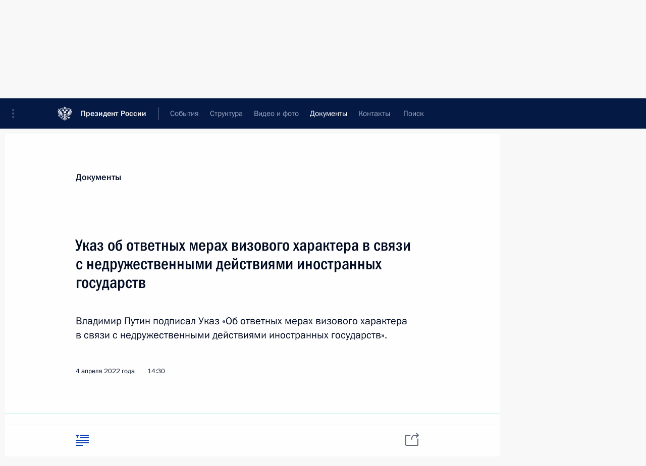

--- FILE ---
content_type: text/html; charset=UTF-8
request_url: http://www.kremlin.ru/acts/news/by-date/04.04.2022
body_size: 9978
content:
<!doctype html> <!--[if lt IE 7 ]> <html class="ie6" lang="ru"> <![endif]--> <!--[if IE 7 ]> <html class="ie7" lang="ru"> <![endif]--> <!--[if IE 8 ]> <html class="ie8" lang="ru"> <![endif]--> <!--[if IE 9 ]> <html class="ie9" lang="ru"> <![endif]--> <!--[if gt IE 8]><!--> <html lang="ru" class="no-js" itemscope="itemscope" xmlns="http://www.w3.org/1999/xhtml" itemtype="http://schema.org/CollectionPage" prefix="og: http://ogp.me/ns# video: http://ogp.me/ns/video# ya: http://webmaster.yandex.ru/vocabularies/"> <!--<![endif]--> <head> <meta charset="utf-8"/> <title itemprop="name">Новости ∙ Документы ∙ Президент России</title> <meta name="description" content="Новости, стенограммы, фото и видеозаписи, документы, подписанные Президентом России, информация о деятельности Администрации"/> <meta name="keywords" content=""/> <meta itemprop="inLanguage" content="ru"/> <meta name="msapplication-TileColor" content="#091a42"> <meta name="theme-color" content="#ffffff"> <meta name="theme-color" content="#091A42" />  <meta name="viewport" content="width=device-width,initial-scale=1,minimum-scale=0.7,ya-title=#061a44"/>  <meta name="apple-mobile-web-app-capable" content="yes"/> <meta name="apple-mobile-web-app-title" content="Президент России"/> <meta name="format-detection" content="telephone=yes"/> <meta name="apple-mobile-web-app-status-bar-style" content="default"/>  <meta name="msapplication-TileColor" content="#061a44"/> <meta name="msapplication-TileImage" content="/static/mstile-144x144.png"/> <meta name="msapplication-allowDomainApiCalls" content="true"/> <meta name="msapplication-starturl" content="/"/> <meta name="theme-color" content="#061a44"/> <meta name="application-name" content="Президент России"/>   <meta property="og:site_name" content="Президент России"/>  <meta name="twitter:site" content="@KremlinRussia"/>       <link rel="icon" type="image/png" href="/static/favicon-32x32.png" sizes="32x32"/>   <link rel="icon" type="image/png" href="/static/favicon-96x96.png" sizes="96x96"/>   <link rel="icon" type="image/png" href="/static/favicon-16x16.png" sizes="16x16"/>    <link rel="icon" type="image/png" href="/static/android-chrome-192x192.png" sizes="192x192"/> <link rel="manifest" href="/static/ru/manifest.json"/>         <link rel="apple-touch-icon" href="/static/apple-touch-icon-57x57.png" sizes="57x57"/>   <link rel="apple-touch-icon" href="/static/apple-touch-icon-60x60.png" sizes="60x60"/>   <link rel="apple-touch-icon" href="/static/apple-touch-icon-72x72.png" sizes="72x72"/>   <link rel="apple-touch-icon" href="/static/apple-touch-icon-76x76.png" sizes="76x76"/>   <link rel="apple-touch-icon" href="/static/apple-touch-icon-114x114.png" sizes="114x114"/>   <link rel="apple-touch-icon" href="/static/apple-touch-icon-120x120.png" sizes="120x120"/>   <link rel="apple-touch-icon" href="/static/apple-touch-icon-144x144.png" sizes="144x144"/>   <link rel="apple-touch-icon" href="/static/apple-touch-icon-152x152.png" sizes="152x152"/>   <link rel="apple-touch-icon" href="/static/apple-touch-icon-180x180.png" sizes="180x180"/>               <link rel="stylesheet" type="text/css" media="all" href="/static/css/screen.css?ba15e963ac"/> <link rel="stylesheet" href="/static/css/print.css" media="print"/>  <!--[if lt IE 9]> <link rel="stylesheet" href="/static/css/ie8.css"/> <script type="text/javascript" src="/static/js/vendor/html5shiv.js"></script> <script type="text/javascript" src="/static/js/vendor/respond.src.js"></script> <script type="text/javascript" src="/static/js/vendor/Konsole.js"></script> <![endif]--> <!--[if lte IE 9]> <link rel="stylesheet" href="/static/css/ie9.css"/> <script type="text/javascript" src="/static/js/vendor/ierange-m2.js"></script> <![endif]--> <!--[if lte IE 6]> <link rel="stylesheet" href="/static/css/ie6.css"/> <![endif]--> <link rel="alternate" type="text/html" hreflang="en" href="http://en.kremlin.ru/acts/news/by-date/04.04.2022"/>   <link rel="author" href="/about"/> <link rel="home" href="/"/> <link rel="search" href="/opensearch.xml" title="Президент России" type="application/opensearchdescription+xml"/>   <link rel="first" href="/acts/news"/>   <link rel="last" href="/acts/news/page/645"/>   <link rel="prev" href="/acts/news/page/167"/>   <link rel="next" href="/acts/news/page/169"/>  <link rel="alternate" type="application/atom+xml" href="/acts/news/feed" title="Сайт Президента России: Документы"/> <script type="text/javascript">
window.config = {staticUrl: '/static/',mediaUrl: 'http://static.kremlin.ru/media/',internalDomains: 'kremlin.ru|uznai-prezidenta.ru|openkremlin.ru|президент.рф|xn--d1abbgf6aiiy.xn--p1ai'};
</script></head> <body class=""> <div class="header" itemscope="itemscope" itemtype="http://schema.org/WPHeader" role="banner"> <div class="topline topline__menu"> <a class="topline__toggleaside" accesskey="=" aria-label="Меню портала" role="button" href="#sidebar" title="Меню портала"><i></i></a> <div class="topline__in"> <a href="/" class="topline__head" rel="home" accesskey="1" data-title="Президент России"> <i class="topline__logo"></i>Президент России</a> <div class="topline__togglemore" data-url="/mobile-menu"> <i class="topline__togglemore_button"></i> </div> <div class="topline__more"> <nav aria-label="Основное меню"> <ul class="nav"><li class="nav__item" itemscope="itemscope" itemtype="http://schema.org/SiteNavigationElement"> <a href="/events/president/news" class="nav__link" accesskey="2" itemprop="url"><span itemprop="name">События</span></a> </li><li class="nav__item" itemscope="itemscope" itemtype="http://schema.org/SiteNavigationElement"> <a href="/structure/president" class="nav__link" accesskey="3" itemprop="url"><span itemprop="name">Структура</span></a> </li><li class="nav__item" itemscope="itemscope" itemtype="http://schema.org/SiteNavigationElement"> <a href="/multimedia/video" class="nav__link" accesskey="4" itemprop="url"><span itemprop="name">Видео и фото</span></a> </li><li class="nav__item" itemscope="itemscope" itemtype="http://schema.org/SiteNavigationElement"> <a href="/acts/news" class="nav__link is-active" accesskey="5" itemprop="url"><span itemprop="name">Документы</span></a> </li><li class="nav__item" itemscope="itemscope" itemtype="http://schema.org/SiteNavigationElement"> <a href="/contacts" class="nav__link" accesskey="6" itemprop="url"><span itemprop="name">Контакты</span></a> </li> <li class="nav__item last" itemscope="itemscope" itemtype="http://schema.org/SiteNavigationElement"> <a class="nav__link nav__link_search" href="/search" accesskey="7" itemprop="url" title="Глобальный поиск по сайту"> <span itemprop="name">Поиск</span> </a> </li>  </ul> </nav> </div> </div> </div>  <div class="search"> <ul class="search__filter"> <li class="search__filter__item is-active"> <a class="search_without_filter">Искать на сайте</a> </li>   <li class="search__filter__item bank_docs"><a href="/acts/bank">или по банку документов</a></li>  </ul> <div class="search__in">   <form name="search" class="form search__form simple_search" method="get" action="/search" tabindex="-1" role="search" aria-labelledby="search__form__input__label"> <fieldset>  <legend> <label for="search__form__input" class="search__title_main" id="search__form__input__label">Введите запрос для поиска</label> </legend>  <input type="hidden" name="section" class="search__section_value"/> <input type="hidden" name="since" class="search__since_value"/> <input type="hidden" name="till" class="search__till_value"/> <span class="form__field input_wrapper"> <input type="text" name="query" class="search__form__input" id="search__form__input" lang="ru" accesskey="-"  required="required" size="74" title="Введите запрос для поиска" autocomplete="off" data-autocomplete-words-url="/_autocomplete/words" data-autocomplete-url="/_autocomplete"/> <i class="search_icon"></i> <span class="text_overflow__limiter"></span> </span> <span class="form__field button__wrapper">  <button id="search-simple-search-button" class="submit search__form__button">Найти</button> </span> </fieldset> </form>     <form name="doc_search" class="form search__form docs_search" method="get" tabindex="-1" action="/acts/bank/search"> <fieldset> <legend> Поиск по документам </legend>  <div class="form__field form__field_medium"> <label for="doc_search-title-or-number-input"> Название документа или его номер </label> <input type="text" name="title" id="doc_search-title-or-number-input" class="input_doc"  lang="ru" autocomplete="off"/> </div> <div class="form__field form__field_medium"> <label for="doc_search-text-input">Текст в документе</label> <input type="text" name="query" id="doc_search-text-input"  lang="ru"/> </div> <div class="form__field form__fieldlong"> <label for="doc_search-type-select">Вид документа</label> <div class="select2_wrapper"> <select id="doc_search-type-select" name="type" class="select2 dropdown_select"> <option value="" selected="selected"> Все </option>  <option value="3">Указ</option>  <option value="4">Распоряжение</option>  <option value="5">Федеральный закон</option>  <option value="6">Федеральный конституционный закон</option>  <option value="7">Послание</option>  <option value="8">Закон Российской Федерации о поправке к Конституции Российской Федерации</option>  <option value="1">Кодекс</option>  </select> </div> </div> <div class="form__field form__field_halflonger"> <label id="doc_search-force-label"> Дата вступления в силу...</label>   <div class="search__form__date period">      <a href="#" role="button" aria-describedby="doc_search-force-label" class="dateblock" data-target="#doc_search-force_since-input" data-min="1991-01-01" data-max="2028-10-19" data-value="2026-01-23" data-start-value="1991-01-01" data-end-value="2028-10-19" data-range="true">  </a> <a class="clear_date_filter hidden" href="#clear" role="button" aria-label="Сбросить дату"><i></i></a> </div>  <input type="hidden" name="force_since" id="doc_search-force_since-input" /> <input type="hidden" name="force_till" id="doc_search-force_till-input" />      </div> <div class="form__field form__field_halflonger"> <label>или дата принятия</label>   <div class="search__form__date period">      <a href="#" role="button" aria-describedby="doc_search-date-label" class="dateblock" data-target="#doc_search-date_since-input" data-min="1991-01-01" data-max="2026-01-23" data-value="2026-01-23" data-start-value="1991-01-01" data-end-value="2026-01-23" data-range="true">  </a> <a class="clear_date_filter hidden" href="#clear" role="button" aria-label="Сбросить дату"><i></i></a> </div>  <input type="hidden" name="date_since" id="doc_search-date_since-input" /> <input type="hidden" name="date_till" id="doc_search-date_till-input" />      </div> <div class="form__field form__fieldshort"> <button type="submit" class="submit search__form__button"> Найти документ </button> </div> </fieldset> <div class="pravo_link">Официальный портал правовой информации <a href="http://pravo.gov.ru/" target="_blank">pravo.gov.ru</a> </div> </form>   </div> </div>  <div class="topline_nav_mobile"></div>  </div> <div class="main-wrapper"> <div class="subnav-view" role="complementary" aria-label="Дополнительное меню">      <div class="content content_subnav acts">   <div class="wrapfix__holder wrapfix__holder_small"> <div class="wrapfix wrapfix_acts">  <div class="content_top__wrap">  <div class="content__in">     <a class="dateblock" data-url="/acts/news/calendar/YEAR" data-date-url="/acts/news/by-date/DATE" data-max="2026-01-23" data-min="2000-01-10" data-format="mmmm, yyyy" data-value="2022-04-04" href="#focus" role="button"> <span class="special-hidden">Календарь:</span>Апрель, 2022</a>    <div role="navigation" aria-label="Подменю первого уровня"> <ul class="subnav"> news<li class="" itemscope="itemscope" itemtype="http://schema.org/SiteNavigationElement"> <a class="is-active " href="/acts/news" itemprop="url"> <span itemprop="name">Новости</span> </a> </li><li class="" itemscope="itemscope" itemtype="http://schema.org/SiteNavigationElement"> <a class=" " href="/acts/assignments/orders" itemprop="url"> <span itemprop="name">Поручения Президента</span> </a> </li><li class="" itemscope="itemscope" itemtype="http://schema.org/SiteNavigationElement"> <a class=" " href="/acts/bank" itemprop="url"> <span itemprop="name">Банк документов</span> </a> </li><li class="is-last" itemscope="itemscope" itemtype="http://schema.org/SiteNavigationElement"> <a class=" " href="/acts/constitution" itemprop="url"> <span itemprop="name">Конституция России</span> </a> </li></ul> </div> </div>   <div class="gradient-shadow"></div>  </div> </div> </div>   </div> </div> <div class="wrapsite"> <div class="content-view" role="main"> <div class="content content_main" data-section="Новости" data-section-href="/acts/news"> <div class="content__in"> <div class="events hslice" id="events" aria-live="polite" aria-relevant="additions removals">  <a href="/acts/news/page/167" class="button button_white more more-prev" rel="prev" accesskey="p">Показать следующие материалы</a><div class="entry-content lister-page" role="list" data-url-template="/acts/news/page/PAGE" data-base-url="/acts/news" data-path="/acts/news/by-date/04.04.2022" data-page="168" data-pages="645">       <h2 class="events__title"> <span><time datetime="2022-04-04">4 апреля 2022 года, понедельник</time></span> </h2>  <div class="hentry h-entry hentry_event hentry_doc" data-id="68137" itemscope="itemscope" itemtype="http://schema.org/NewsArticle" role="listitem"> <h3 class="hentry__title hentry__title_special"> <a href="/acts/news/68137" rel="bookmark" itemprop="url"><span class="entry-title p-name" itemprop="name">Указ об ответных мерах визового характера в связи с недружественными действиями иностранных государств</span>  <span class="hentry__meta">  <time class="published dt-published" datetime="2022-04-04" itemprop="datePublished">4 апреля 2022 года, 14:30</time>  <span class="updated hidden" hidden="hidden">2022-04-04</span> <span class="author vcard hidden" hidden="hidden"><span class="fn">Отдел редакции официального сайта Президента России</span></span></span>   </a> </h3>  </div>      <h2 class="events__title"> <span><time datetime="2022-04-01">1 апреля 2022 года, пятница</time></span> </h2>  <div class="hentry h-entry hentry_event hentry_doc" data-id="68119" itemscope="itemscope" itemtype="http://schema.org/NewsArticle" role="listitem"> <h3 class="hentry__title hentry__title_special"> <a href="/acts/news/68119" rel="bookmark" itemprop="url"><span class="entry-title p-name" itemprop="name">Внесены изменения в отдельные законодательные акты</span>  <span class="hentry__meta">  <time class="published dt-published" datetime="2022-04-01" itemprop="datePublished">1 апреля 2022 года, 15:40</time>  <span class="updated hidden" hidden="hidden">2022-04-30</span> <span class="author vcard hidden" hidden="hidden"><span class="fn">Отдел редакции официального сайта Президента России</span></span></span>   </a> </h3>  </div>    <div class="hentry h-entry hentry_event hentry_doc" data-id="68117" itemscope="itemscope" itemtype="http://schema.org/NewsArticle" role="listitem"> <h3 class="hentry__title hentry__title_special"> <a href="/acts/news/68117" rel="bookmark" itemprop="url"><span class="entry-title p-name" itemprop="name">Внесены изменения в статьи 6 и 7 закона о национально-культурной автономии</span>  <span class="hentry__meta">  <time class="published dt-published" datetime="2022-04-01" itemprop="datePublished">1 апреля 2022 года, 15:35</time>  <span class="updated hidden" hidden="hidden">2022-04-30</span> <span class="author vcard hidden" hidden="hidden"><span class="fn">Отдел редакции официального сайта Президента России</span></span></span>   </a> </h3>  </div>    <div class="hentry h-entry hentry_event hentry_doc" data-id="68116" itemscope="itemscope" itemtype="http://schema.org/NewsArticle" role="listitem"> <h3 class="hentry__title hentry__title_special"> <a href="/acts/news/68116" rel="bookmark" itemprop="url"><span class="entry-title p-name" itemprop="name">Подписан закон, направленный на совершенствование правового регулирования вопросов деятельности Следственного комитета</span>  <span class="hentry__meta">  <time class="published dt-published" datetime="2022-04-01" itemprop="datePublished">1 апреля 2022 года, 15:30</time>  <span class="updated hidden" hidden="hidden">2022-04-30</span> <span class="author vcard hidden" hidden="hidden"><span class="fn">Отдел редакции официального сайта Президента России</span></span></span>   </a> </h3>  </div>    <div class="hentry h-entry hentry_event hentry_doc" data-id="68115" itemscope="itemscope" itemtype="http://schema.org/NewsArticle" role="listitem"> <h3 class="hentry__title hentry__title_special"> <a href="/acts/news/68115" rel="bookmark" itemprop="url"><span class="entry-title p-name" itemprop="name">Подписан закон, упрощающий получение вида на жительство для финалистов и победителей общероссийского конкурса АНО «Россия – страна возможностей»</span>  <span class="hentry__meta">  <time class="published dt-published" datetime="2022-04-01" itemprop="datePublished">1 апреля 2022 года, 15:25</time>  <span class="updated hidden" hidden="hidden">2022-04-30</span> <span class="author vcard hidden" hidden="hidden"><span class="fn">Отдел редакции официального сайта Президента России</span></span></span>   </a> </h3>  </div>    <div class="hentry h-entry hentry_event hentry_doc" data-id="68114" itemscope="itemscope" itemtype="http://schema.org/NewsArticle" role="listitem"> <h3 class="hentry__title hentry__title_special"> <a href="/acts/news/68114" rel="bookmark" itemprop="url"><span class="entry-title p-name" itemprop="name">Уточнены полномочия федеральных органов исполнительной власти в сфере маркировки товаров средствами идентификации</span>  <span class="hentry__meta">  <time class="published dt-published" datetime="2022-04-01" itemprop="datePublished">1 апреля 2022 года, 15:20</time>  <span class="updated hidden" hidden="hidden">2022-04-30</span> <span class="author vcard hidden" hidden="hidden"><span class="fn">Отдел редакции официального сайта Президента России</span></span></span>   </a> </h3>  </div>    <div class="hentry h-entry hentry_event hentry_doc" data-id="68113" itemscope="itemscope" itemtype="http://schema.org/NewsArticle" role="listitem"> <h3 class="hentry__title hentry__title_special"> <a href="/acts/news/68113" rel="bookmark" itemprop="url"><span class="entry-title p-name" itemprop="name">Подписан закон, направленный на повышение эффективности деятельности войск Росгвардии</span>  <span class="hentry__meta">  <time class="published dt-published" datetime="2022-04-01" itemprop="datePublished">1 апреля 2022 года, 15:15</time>  <span class="updated hidden" hidden="hidden">2022-04-30</span> <span class="author vcard hidden" hidden="hidden"><span class="fn">Отдел редакции официального сайта Президента России</span></span></span>   </a> </h3>  </div>    <div class="hentry h-entry hentry_event hentry_doc" data-id="68112" itemscope="itemscope" itemtype="http://schema.org/NewsArticle" role="listitem"> <h3 class="hentry__title hentry__title_special"> <a href="/acts/news/68112" rel="bookmark" itemprop="url"><span class="entry-title p-name" itemprop="name">Внесены изменения в Основы законодательства о нотариате</span>  <span class="hentry__meta">  <time class="published dt-published" datetime="2022-04-01" itemprop="datePublished">1 апреля 2022 года, 15:10</time>  <span class="updated hidden" hidden="hidden">2022-04-30</span> <span class="author vcard hidden" hidden="hidden"><span class="fn">Отдел редакции официального сайта Президента России</span></span></span>   </a> </h3>  </div>    <div class="hentry h-entry hentry_event hentry_doc" data-id="68111" itemscope="itemscope" itemtype="http://schema.org/NewsArticle" role="listitem"> <h3 class="hentry__title hentry__title_special"> <a href="/acts/news/68111" rel="bookmark" itemprop="url"><span class="entry-title p-name" itemprop="name">Подписан закон, уточняющий отдельные вопросы прохождения федеральной государственной гражданской службы в системе МИД</span>  <span class="hentry__meta">  <time class="published dt-published" datetime="2022-04-01" itemprop="datePublished">1 апреля 2022 года, 15:05</time>  <span class="updated hidden" hidden="hidden">2022-04-30</span> <span class="author vcard hidden" hidden="hidden"><span class="fn">Отдел редакции официального сайта Президента России</span></span></span>   </a> </h3>  </div>    <div class="hentry h-entry hentry_event hentry_doc" data-id="68110" itemscope="itemscope" itemtype="http://schema.org/NewsArticle" role="listitem"> <h3 class="hentry__title hentry__title_special"> <a href="/acts/news/68110" rel="bookmark" itemprop="url"><span class="entry-title p-name" itemprop="name">Подписан закон, касающийся госконтроля за экономической концентрацией в области использования водных объектов</span>  <span class="hentry__meta">  <time class="published dt-published" datetime="2022-04-01" itemprop="datePublished">1 апреля 2022 года, 15:00</time>  <span class="updated hidden" hidden="hidden">2022-04-30</span> <span class="author vcard hidden" hidden="hidden"><span class="fn">Отдел редакции официального сайта Президента России</span></span></span>   </a> </h3>  </div>    <div class="hentry h-entry hentry_event hentry_doc" data-id="68109" itemscope="itemscope" itemtype="http://schema.org/NewsArticle" role="listitem"> <h3 class="hentry__title hentry__title_special"> <a href="/acts/news/68109" rel="bookmark" itemprop="url"><span class="entry-title p-name" itemprop="name">Подписан закон о создании перестраховочного пула на рынке ОСАГО</span>  <span class="hentry__meta">  <time class="published dt-published" datetime="2022-04-01" itemprop="datePublished">1 апреля 2022 года, 14:55</time>  <span class="updated hidden" hidden="hidden">2022-04-30</span> <span class="author vcard hidden" hidden="hidden"><span class="fn">Отдел редакции официального сайта Президента России</span></span></span>   </a> </h3>  </div>    <div class="hentry h-entry hentry_event hentry_doc" data-id="68108" itemscope="itemscope" itemtype="http://schema.org/NewsArticle" role="listitem"> <h3 class="hentry__title hentry__title_special"> <a href="/acts/news/68108" rel="bookmark" itemprop="url"><span class="entry-title p-name" itemprop="name">Внесены изменения в статьи 6 и 18 закона о пожарной безопасности</span>  <span class="hentry__meta">  <time class="published dt-published" datetime="2022-04-01" itemprop="datePublished">1 апреля 2022 года, 14:50</time>  <span class="updated hidden" hidden="hidden">2022-04-30</span> <span class="author vcard hidden" hidden="hidden"><span class="fn">Отдел редакции официального сайта Президента России</span></span></span>   </a> </h3>  </div>    <div class="hentry h-entry hentry_event hentry_doc" data-id="68107" itemscope="itemscope" itemtype="http://schema.org/NewsArticle" role="listitem"> <h3 class="hentry__title hentry__title_special"> <a href="/acts/news/68107" rel="bookmark" itemprop="url"><span class="entry-title p-name" itemprop="name">Внесены изменения в закон о господдержке кинематографии</span>  <span class="hentry__meta">  <time class="published dt-published" datetime="2022-04-01" itemprop="datePublished">1 апреля 2022 года, 14:45</time>  <span class="updated hidden" hidden="hidden">2022-04-30</span> <span class="author vcard hidden" hidden="hidden"><span class="fn">Отдел редакции официального сайта Президента России</span></span></span>   </a> </h3>  </div>    <div class="hentry h-entry hentry_event hentry_doc" data-id="68105" itemscope="itemscope" itemtype="http://schema.org/NewsArticle" role="listitem"> <h3 class="hentry__title hentry__title_special"> <a href="/acts/news/68105" rel="bookmark" itemprop="url"><span class="entry-title p-name" itemprop="name">Уточнён порядок присвоения званий в противопожарной службе</span>  <span class="hentry__meta">  <time class="published dt-published" datetime="2022-04-01" itemprop="datePublished">1 апреля 2022 года, 14:40</time>  <span class="updated hidden" hidden="hidden">2022-04-30</span> <span class="author vcard hidden" hidden="hidden"><span class="fn">Отдел редакции официального сайта Президента России</span></span></span>   </a> </h3>  </div>    <div class="hentry h-entry hentry_event hentry_doc" data-id="68104" itemscope="itemscope" itemtype="http://schema.org/NewsArticle" role="listitem"> <h3 class="hentry__title hentry__title_special"> <a href="/acts/news/68104" rel="bookmark" itemprop="url"><span class="entry-title p-name" itemprop="name">Установлен срок предоставления банками органам, осуществляющим оперативно-разыскную деятельность, справок об операциях и счетах юрлиц и физлиц</span>  <span class="hentry__meta">  <time class="published dt-published" datetime="2022-04-01" itemprop="datePublished">1 апреля 2022 года, 14:35</time>  <span class="updated hidden" hidden="hidden">2022-04-30</span> <span class="author vcard hidden" hidden="hidden"><span class="fn">Отдел редакции официального сайта Президента России</span></span></span>   </a> </h3>  </div>    <div class="hentry h-entry hentry_event hentry_doc" data-id="68103" itemscope="itemscope" itemtype="http://schema.org/NewsArticle" role="listitem"> <h3 class="hentry__title hentry__title_special"> <a href="/acts/news/68103" rel="bookmark" itemprop="url"><span class="entry-title p-name" itemprop="name">Подписан закон, направленный на совершенствование порядка формирования специальных резервных фондов госкорпорации «Роскосмос»</span>  <span class="hentry__meta">  <time class="published dt-published" datetime="2022-04-01" itemprop="datePublished">1 апреля 2022 года, 14:30</time>  <span class="updated hidden" hidden="hidden">2022-04-30</span> <span class="author vcard hidden" hidden="hidden"><span class="fn">Отдел редакции официального сайта Президента России</span></span></span>   </a> </h3>  </div>    <div class="hentry h-entry hentry_event hentry_doc" data-id="68106" itemscope="itemscope" itemtype="http://schema.org/NewsArticle" role="listitem"> <h3 class="hentry__title hentry__title_special"> <a href="/acts/news/68106" rel="bookmark" itemprop="url"><span class="entry-title p-name" itemprop="name">Подписан закон, касающийся заключения, исполнения и прекращения соглашений при геологоразведке и добыче углеводородов</span>  <span class="hentry__meta">  <time class="published dt-published" datetime="2022-04-01" itemprop="datePublished">1 апреля 2022 года, 14:25</time>  <span class="updated hidden" hidden="hidden">2022-04-30</span> <span class="author vcard hidden" hidden="hidden"><span class="fn">Отдел редакции официального сайта Президента России</span></span></span>   </a> </h3>  </div>    <div class="hentry h-entry hentry_event hentry_doc" data-id="68100" itemscope="itemscope" itemtype="http://schema.org/NewsArticle" role="listitem"> <h3 class="hentry__title hentry__title_special"> <a href="/acts/news/68100" rel="bookmark" itemprop="url"><span class="entry-title p-name" itemprop="name">Указ о временном порядке исполнения финансовых обязательств в сфере транспорта перед некоторыми иностранными кредиторами</span>  <span class="hentry__meta">  <time class="published dt-published" datetime="2022-04-01" itemprop="datePublished">1 апреля 2022 года, 13:20</time>  <span class="updated hidden" hidden="hidden">2022-04-01</span> <span class="author vcard hidden" hidden="hidden"><span class="fn">Отдел редакции официального сайта Президента России</span></span></span>   </a> </h3>  </div>      <h2 class="events__title"> <span><time datetime="2022-03-31">31 марта 2022 года, четверг</time></span> </h2>  <div class="hentry h-entry hentry_event hentry_doc" data-id="68099" itemscope="itemscope" itemtype="http://schema.org/NewsArticle" role="listitem"> <h3 class="hentry__title hentry__title_special"> <a href="/acts/news/68099" rel="bookmark" itemprop="url"><span class="entry-title p-name" itemprop="name">Указ о ежемесячной денежной выплате семьям, имеющим детей</span>  <span class="hentry__meta">  <time class="published dt-published" datetime="2022-03-31" itemprop="datePublished">31 марта 2022 года, 19:20</time>  <span class="updated hidden" hidden="hidden">2022-03-31</span> <span class="author vcard hidden" hidden="hidden"><span class="fn">Отдел редакции официального сайта Президента России</span></span></span>   </a> </h3>  </div>    <div class="hentry h-entry hentry_event hentry_doc" data-id="68094" itemscope="itemscope" itemtype="http://schema.org/NewsArticle" role="listitem"> <h3 class="hentry__title hentry__title_special"> <a href="/acts/news/68094" rel="bookmark" itemprop="url"><span class="entry-title p-name" itemprop="name">Указ о специальном порядке исполнения иностранными покупателями обязательств перед российскими поставщиками природного газа</span>  <span class="hentry__meta">  <time class="published dt-published" datetime="2022-03-31" itemprop="datePublished">31 марта 2022 года, 16:05</time>  <span class="updated hidden" hidden="hidden">2022-03-31</span> <span class="author vcard hidden" hidden="hidden"><span class="fn">Отдел редакции официального сайта Президента России</span></span></span>   </a> </h3>  </div> </div><a href="/acts/news/page/169" class="button button_green more more-next" rel="next" accesskey="n">Показать предыдущие материалы</a>   </div> </div> </div><div class="promoted" role="region" aria-label="Важная новость"> <div class="promoted__in"> <a href="http://kremlin.ru/events/president/news/78815" class="promoted__entry"> <div class="promoted__block"> <h3 class="promoted__title one_line">Итоги года с Владимиром Путиным</h3> <div class="promoted__image" aria-hidden="true"><img class="promoted__pic" src="http://static.kremlin.ru/media/events/highlight-images/index/fzEDJwEHYA9iFG4u4xT5AgHnFbZd1gP2.jpg" srcset="http://static.kremlin.ru/media/events/highlight-images/index/fzEDJwEHYA9iFG4u4xT5AgHnFbZd1gP2.jpg 1x,http://static.kremlin.ru/media/events/highlight-images/index2x/u2gcuc9XLXBfFrCcHWk63NlAXhnM5RyA.jpg 2x" style="background:rgb(42, 29, 47);background:linear-gradient(90deg, #2a1d2f 0%, rgba(42,29,47,0) 100%),linear-gradient(270deg, #5e83f4 0%, rgba(94,131,244,0) 100%),linear-gradient(180deg, #f3d7d3 0%, rgba(243,215,211,0) 100%),linear-gradient(0deg, #935363 0%, rgba(147,83,99,0) 100%);"  width="140" height="100" alt="Итоги года с Владимиром Путиным"/></div> <span class="promoted__date"> 19 декабря 2025 года</span> </div> </a> </div> <div class="gradient-shadow"></div> </div> </div><div class="footer" id="footer" itemscope="itemscope" itemtype="http://schema.org/WPFooter"> <div class="footer__in"> <div role="complementary" aria-label="Карта портала"> <div class="footer__mobile"> <a href="/"> <i class="footer__logo_mob"></i> <div class="mobile_title">Президент России</div> <div class="mobile_caption">Версия официального сайта для мобильных устройств</div> </a> </div> <div class="footer__col col_mob"> <h2 class="footer_title">Разделы сайта Президента<br/>России</h2> <ul class="footer_list nav_mob"><li class="footer_list_item" itemscope="itemscope" itemtype="http://schema.org/SiteNavigationElement"> <a href="/events/president/news"  itemprop="url"> <span itemprop="name">События</span> </a> </li> <li class="footer_list_item" itemscope="itemscope" itemtype="http://schema.org/SiteNavigationElement"> <a href="/structure/president"  itemprop="url"> <span itemprop="name">Структура</span> </a> </li> <li class="footer_list_item" itemscope="itemscope" itemtype="http://schema.org/SiteNavigationElement"> <a href="/multimedia/video"  itemprop="url"> <span itemprop="name">Видео и фото</span> </a> </li> <li class="footer_list_item" itemscope="itemscope" itemtype="http://schema.org/SiteNavigationElement"> <a href="/acts/news"  class="is-active" itemprop="url"> <span itemprop="name">Документы</span> </a> </li> <li class="footer_list_item" itemscope="itemscope" itemtype="http://schema.org/SiteNavigationElement"> <a href="/contacts"  itemprop="url"> <span itemprop="name">Контакты</span> </a> </li>  <li class="footer__search footer_list_item footer__search_open" itemscope="itemscope" itemtype="http://schema.org/SiteNavigationElement"> <a href="/search" itemprop="url"> <i></i> <span itemprop="name">Поиск</span> </a> </li> <li class="footer__search footer_list_item footer__search_hidden" itemscope="itemscope" itemtype="http://schema.org/SiteNavigationElement"> <a href="/search" itemprop="url"> <i></i> <span itemprop="name">Поиск</span> </a> </li> <li class="footer__smi footer_list_item" itemscope="itemscope" itemtype="http://schema.org/SiteNavigationElement"> <a href="/press/announcements" itemprop="url" class="is-special"><i></i><span itemprop="name">Для СМИ</span></a> </li> <li class="footer_list_item" itemscope="itemscope" itemtype="http://schema.org/SiteNavigationElement"> <a href="/subscribe" itemprop="url"><i></i><span itemprop="name">Подписаться</span></a> </li> <li class="footer_list_item hidden_mob" itemscope="itemscope" itemtype="http://schema.org/SiteNavigationElement"> <a href="/catalog/glossary" itemprop="url" rel="glossary"><span itemprop="name">Справочник</span></a> </li> </ul> <ul class="footer_list"> <li class="footer__special" itemscope="itemscope" itemtype="http://schema.org/SiteNavigationElement"> <a href="http://special.kremlin.ru/events/president/news" itemprop="url" class="is-special no-warning"><i></i><span itemprop="name">Версия для людей с ограниченными возможностями</span></a> </li> </ul> <ul class="footer_list nav_mob"> <li itemscope="itemscope" itemtype="http://schema.org/SiteNavigationElement" class="language footer_list_item">   <a href="http://en.kremlin.ru/acts/news/by-date/04.04.2022" rel="alternate" hreflang="en" itemprop="url" class=" no-warning"> <span itemprop="name"> English </span> </a> <meta itemprop="inLanguage" content="en"/>   </li> </ul> </div> <div class="footer__col"> <h2 class="footer_title">Информационные ресурсы<br/>Президента России</h2> <ul class="footer_list"> <li class="footer__currentsite footer_list_item" itemscope="itemscope" itemtype="http://schema.org/SiteNavigationElement"> <a href="/" itemprop="url">Президент России<span itemprop="name">Текущий ресурс</span> </a> </li> <li class="footer_list_item"> <a href="http://kremlin.ru/acts/constitution" class="no-warning">Конституция России</a> </li> <li class="footer_list_item"> <a href="http://flag.kremlin.ru/" class="no-warning" rel="external">Государственная символика</a> </li> <li class="footer_list_item"> <a href="https://letters.kremlin.ru/" class="no-warning" rel="external">Обратиться к Президенту</a> </li>  <li class="footer_list_item"> <a href="http://kids.kremlin.ru/" class="no-warning" rel="external"> Президент России —<br/>гражданам школьного возраста </a> </li> <li class="footer_list_item"> <a href="http://tours.kremlin.ru/" class="no-warning" rel="external">Виртуальный тур по<br/>Кремлю</a> </li>  <li class="footer_list_item"> <a href="http://putin.kremlin.ru/" class="no-warning" rel="external">Владимир Путин —<br/>личный сайт</a> </li>  <li class="footer_list_item"> <a href="http://nature.kremlin.ru" class="no-warning" rel="external"> Дикая природа России </a> </li>  </ul> </div> <div class="footer__col"> <h2 class="footer_title">Официальные сетевые ресурсы<br/>Президента России</h2> <ul class="footer_list"> <li class="footer_list_item"> <a href="https://t.me/news_kremlin" rel="me" target="_blank">Telegram-канал</a> </li>  <li class="footer_list_item"> <a href="https://max.ru/news_kremlin" rel="me" target="_blank"> MAX </a> </li> <li class="footer_list_item"> <a href="https://vk.com/kremlin_news" rel="me" target="_blank"> ВКонтакте </a> </li>  <li class="footer_list_item"> <a href="https://rutube.ru/u/kremlin/" rel="me" target="_blank">Rutube</a> </li> <li class="footer_list_item"> <a href="http://www.youtube.ru/user/kremlin" rel="me" target="_blank">YouTube</a> </li> </ul> </div>  <div class="footer__col footer__col_last"> <h2 class="footer_title">Правовая и техническая информация</h2> <ul class="footer_list technical_info"> <li class="footer_list_item" itemscope="itemscope" itemtype="http://schema.org/SiteNavigationElement"> <a href="/about" itemprop="url"> <span itemprop="name">О портале</span> </a> </li> <li class="footer_list_item" itemscope="itemscope" itemtype="http://schema.org/SiteNavigationElement"> <a href="/about/copyrights" itemprop="url"><span itemprop="name">Об использовании информации сайта</span></a> </li> <li class="footer_list_item" itemscope="itemscope" itemtype="http://schema.org/SiteNavigationElement"> <a href="/about/privacy" itemprop="url"><span itemprop="name">О персональных данных пользователей</span></a> </li> <li class="footer_list_item" itemscope="itemscope" itemtype="http://schema.org/SiteNavigationElement"> <a href="/contacts#mailto" itemprop="url"><span itemprop="name">Написать в редакцию</span></a> </li> </ul> </div> </div> <div role="contentinfo"> <div class="footer__license"> <p>Все материалы сайта доступны по лицензии:</p> <p><a href="http://creativecommons.org/licenses/by/4.0/deed.ru" hreflang="ru" class="underline" rel="license" target="_blank">Creative Commons Attribution 4.0 International</a></p> </div> <div class="footer__copy"><span class="flag_white">Администрация </span><span class="flag_blue">Президента России</span><span class="flag_red">2026 год</span> </div> </div> <div class="footer__logo"></div> </div> </div> </div> </div> <div class="gallery__wrap"> <div class="gallery__overlay"></div> <div class="gallery" role="complementary" aria-label="Полноэкранная галерея"></div> </div> <div class="read" role="complementary" aria-label="Материал для чтения"></div> <div class="wrapsite__outside hidden-print"><div class="wrapsite__overlay"></div></div><div class="sidebar" tabindex="-1" itemscope="itemscope" itemtype="http://schema.org/WPSideBar"> <div class="sidebar__content">    <div class="sidebar_lang">  <div class="sidebar_title_wrapper is-visible"> <h2 class="sidebar_title">Официальные сетевые ресурсы</h2> <h3 class="sidebar_title sidebar_title_caption">Президента России</h3> </div> <div class="sidebar_title_wrapper hidden"> <h2 class="sidebar_title">Official Internet Resources</h2> <h3 class="sidebar_title sidebar_title_caption">of the President of Russia</h3> </div> <span class="sidebar_lang_item sidebar_lang_first"> <a tabindex="-1" rel="alternate" hreflang="ru" itemprop="url" > <span>Русский</span> </a> </span><span class="sidebar_lang_item"> <a tabindex="0" href="http://en.kremlin.ru/acts/news/by-date/04.04.2022" rel="alternate" hreflang="en" itemprop="url" class="is-active"> <span>English</span> </a> </span> <meta itemprop="inLanguage" content="en"/>   </div> <ul class="sidebar_list">  <li itemscope="itemscope" itemtype="http://schema.org/SiteNavigationElement"> <a href="/press/announcements" class="sidebar__special" itemprop="url" tabindex="0"><span itemprop="name">Для СМИ</span></a> </li> <li itemscope="itemscope" itemtype="http://schema.org/SiteNavigationElement"> <a href="http://special.kremlin.ru/events/president/news" class="sidebar__special no-warning" itemprop="url" tabindex="0"><span itemprop="name">Специальная версия для людей с ограниченными возможностями</span></a> </li>  <li itemscope="itemscope" itemtype="http://schema.org/SiteNavigationElement"> <a href="https://t.me/news_kremlin" class="sidebar__special" itemprop="url" tabindex="0" rel="me" target="_blank" ><span itemprop="name">Telegram-канал</span></a> </li>  <li itemscope="itemscope" itemtype="http://schema.org/SiteNavigationElement"> <a href="https://max.ru/news_kremlin" class="sidebar__special" itemprop="url" tabindex="0" rel="me" target="_blank" ><span itemprop="name"> MAX </span></a> </li> <li itemscope="itemscope" itemtype="http://schema.org/SiteNavigationElement"> <a href="https://vk.com/kremlin_news" class="sidebar__special" itemprop="url" tabindex="0" rel="me" target="_blank" ><span itemprop="name"> ВКонтакте </span></a> </li>  <li itemscope="itemscope" itemtype="http://schema.org/SiteNavigationElement"> <a href="https://rutube.ru/u/kremlin/" class="sidebar__special" itemprop="url" tabindex="0" rel="me" target="_blank" ><span itemprop="name">Rutube</span></a> </li> <li itemscope="itemscope" itemtype="http://schema.org/SiteNavigationElement"> <a href="http://www.youtube.ru/user/kremlin" class="sidebar__special" itemprop="url" tabindex="0" rel="me" target="_blank" ><span itemprop="name">YouTube</span></a> </li> </ul> <ul class="sidebar_list sidebar_list_other"> <li itemscope="itemscope" itemtype="http://schema.org/SiteNavigationElement">  <a href="/" class="no-warning" itemprop="url" tabindex="0">  <span itemprop="name">Сайт Президента России</span> </a> </li>  <li itemscope="itemscope" itemtype="http://schema.org/SiteNavigationElement">  <a href="/acts/constitution" class="no-warning" itemprop="url" tabindex="0">  <span itemprop="name">Конституция России </span> </a> </li>  <li itemscope="itemscope" itemtype="http://schema.org/SiteNavigationElement">  <a href="http://flag.kremlin.ru/" class="no-warning" itemprop="url" tabindex="0" rel="external">  <span itemprop="name">Государственная символика</span></a> </li> <li itemscope="itemscope" itemtype="http://schema.org/SiteNavigationElement"> <a href="https://letters.kremlin.ru/" class="no-warning" itemprop="url" tabindex="0" rel="external"><span itemprop="name">Обратиться к Президенту</span></a> </li>  <li itemscope="itemscope" itemtype="http://schema.org/SiteNavigationElement"> <a href="http://kids.kremlin.ru/" class="no-warning" itemprop="url" tabindex="0" rel="external"><span itemprop="name"> Президент России — гражданам<br/>школьного возраста </span></a> </li> <li itemscope="itemscope" itemtype="http://schema.org/SiteNavigationElement"> <a href="http://tours.kremlin.ru/" class="no-warning" itemprop="url" tabindex="0" rel="external"><span itemprop="name"> Виртуальный тур по Кремлю </span></a> </li>  <li itemscope="itemscope" itemtype="http://schema.org/SiteNavigationElement">  <a href="http://putin.kremlin.ru/" class="no-warning" itemprop="url" tabindex="0" rel="external">  <span itemprop="name">Владимир Путин — личный сайт</span> </a> </li> <li itemscope="itemscope" itemtype="http://schema.org/SiteNavigationElement"> <a href="http://20.kremlin.ru/" class="no-warning" itemprop="url" tabindex="0" rel="external"><span itemprop="name">Путин. 20 лет</span></a> </li>  <li itemscope="itemscope" itemtype="http://schema.org/SiteNavigationElement"> <a href="http://nature.kremlin.ru/" class="no-warning last-in-focus" itemprop="url" tabindex="0" rel="external"><span itemprop="name"> Дикая природа России </span></a> </li>  </ul> </div> <p class="sidebar__signature">Администрация Президента России<br/>2026 год</p> </div><script type="text/javascript" src="/static/js/app.js?39d4bd2fd8"></script></body> </html>